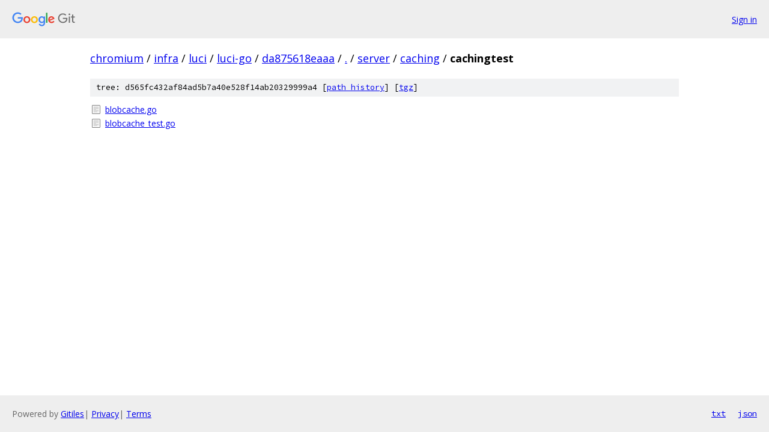

--- FILE ---
content_type: text/html; charset=utf-8
request_url: https://chromium.googlesource.com/infra/luci/luci-go/+/da875618eaaa/server/caching/cachingtest/
body_size: 718
content:
<!DOCTYPE html><html lang="en"><head><meta charset="utf-8"><meta name="viewport" content="width=device-width, initial-scale=1"><title>server/caching/cachingtest - infra/luci/luci-go - Git at Google</title><link rel="stylesheet" type="text/css" href="/+static/base.css"><!-- default customHeadTagPart --></head><body class="Site"><header class="Site-header"><div class="Header"><a class="Header-image" href="/"><img src="//www.gstatic.com/images/branding/lockups/2x/lockup_git_color_108x24dp.png" width="108" height="24" alt="Google Git"></a><div class="Header-menu"> <a class="Header-menuItem" href="https://accounts.google.com/AccountChooser?faa=1&amp;continue=https://chromium.googlesource.com/login/infra/luci/luci-go/%2B/da875618eaaa/server/caching/cachingtest">Sign in</a> </div></div></header><div class="Site-content"><div class="Container "><div class="Breadcrumbs"><a class="Breadcrumbs-crumb" href="/?format=HTML">chromium</a> / <a class="Breadcrumbs-crumb" href="/infra/">infra</a> / <a class="Breadcrumbs-crumb" href="/infra/luci/">luci</a> / <a class="Breadcrumbs-crumb" href="/infra/luci/luci-go/">luci-go</a> / <a class="Breadcrumbs-crumb" href="/infra/luci/luci-go/+/da875618eaaa">da875618eaaa</a> / <a class="Breadcrumbs-crumb" href="/infra/luci/luci-go/+/da875618eaaa/">.</a> / <a class="Breadcrumbs-crumb" href="/infra/luci/luci-go/+/da875618eaaa/server">server</a> / <a class="Breadcrumbs-crumb" href="/infra/luci/luci-go/+/da875618eaaa/server/caching">caching</a> / <span class="Breadcrumbs-crumb">cachingtest</span></div><div class="TreeDetail"><div class="u-sha1 u-monospace TreeDetail-sha1">tree: d565fc432af84ad5b7a40e528f14ab20329999a4 [<a href="/infra/luci/luci-go/+log/da875618eaaa/server/caching/cachingtest">path history</a>] <span>[<a href="/infra/luci/luci-go/+archive/da875618eaaa/server/caching/cachingtest.tar.gz">tgz</a>]</span></div><ol class="FileList"><li class="FileList-item FileList-item--regularFile" title="Regular file - blobcache.go"><a class="FileList-itemLink" href="/infra/luci/luci-go/+/da875618eaaa/server/caching/cachingtest/blobcache.go">blobcache.go</a></li><li class="FileList-item FileList-item--regularFile" title="Regular file - blobcache_test.go"><a class="FileList-itemLink" href="/infra/luci/luci-go/+/da875618eaaa/server/caching/cachingtest/blobcache_test.go">blobcache_test.go</a></li></ol></div></div> <!-- Container --></div> <!-- Site-content --><footer class="Site-footer"><div class="Footer"><span class="Footer-poweredBy">Powered by <a href="https://gerrit.googlesource.com/gitiles/">Gitiles</a>| <a href="https://policies.google.com/privacy">Privacy</a>| <a href="https://policies.google.com/terms">Terms</a></span><span class="Footer-formats"><a class="u-monospace Footer-formatsItem" href="?format=TEXT">txt</a> <a class="u-monospace Footer-formatsItem" href="?format=JSON">json</a></span></div></footer></body></html>